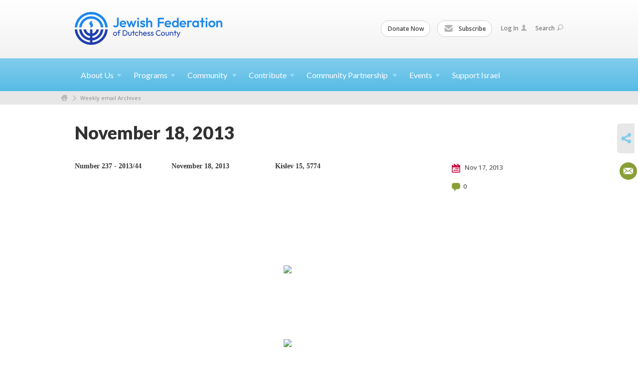

--- FILE ---
content_type: text/html; charset=UTF-8
request_url: https://www.jewishdutchess.org/jewish-in-dutchess-email-archives/november-18-2013
body_size: 8164
content:
<!DOCTYPE html>
<html lang="en-US" dir="ltr">
<head>
    
    <title>November 18, 2013
 | Jewish Federation of Dutchess County</title>

    <meta name="description" content="
">
    <meta http-equiv="Content-type" content="text/html; charset=utf-8" />
    <meta name="viewport" content="width=device-width">
    <meta name="format-detection" content="telephone=no">
    <meta name="fedweb-master" content="true">

    

            
    
    
            
            
            <link rel="shortcut icon" href="https://cdn.fedweb.org/assets/theme1/stylesheets/images/favicon.ico" />
    
    
    <link rel="stylesheet" href="https://cdn.fedweb.org/assets/built/theme_base.css?rel=d31ae1d" />
    <link rel="stylesheet" type="text/css" href="https://www.jewishdutchess.org/theme-stylesheet/site98_theme1?rel=d31ae1d.f4a46e9d" />

            
        
        
            
            <script>
            (function(i,s,o,g,r,a,m){i['GoogleAnalyticsObject']=r;i[r]=i[r]||function(){
                (i[r].q=i[r].q||[]).push(arguments)},i[r].l=1*new Date();a=s.createElement(o),
                    m=s.getElementsByTagName(o)[0];a.async=1;a.src=g;m.parentNode.insertBefore(a,m)
            })(window,document,'script','//www.google-analytics.com/analytics.js','ga');

            var ga_cookie_domain = "auto";
            ga('create', 'UA-13050899-1', ga_cookie_domain);
            ga('require', 'displayfeatures');
            
            ga('send', 'pageview');
        </script>
    
            <!-- Global site tag (gtag.js) - Google Analytics -->
        <script async src="https://www.googletagmanager.com/gtag/js?id=G-30D4TX3S6Z"></script>
        <script>
            window.dataLayer = window.dataLayer || [];
            function gtag(){window.dataLayer.push(arguments);}
            gtag('js', new Date());
            gtag('config', 'G-30D4TX3S6Z');
        </script>
    
    
    
    

    
    <script src="//maps.google.com/maps/api/js?key=AIzaSyAVI9EpnhUbtO45EWta7tQ235hxRxVrjN8"></script>

    <script type="text/javascript" src="https://cdn.fedweb.org/assets/built/theme_base.min.js?rel=d31ae1d"></script>

    <script type="text/javascript" src="https://cdn.fedweb.org/assets/built/theme1.min.js?rel=d31ae1d"></script>

            
        
        
            
            
            
    <!-- Render Embed Codes BEGIN -->
    
    <!-- Render Embed Codes END -->

    <!-- Page Custom CSS BEGIN -->
        <!-- Page Custom CSS END -->

    <!-- Code Component CSS BEGIN -->
            
        <!-- Code Component CSS BEGIN -->

    <!-- Code Component Javascript BEGIN -->
            
        <!-- Code Component Javascript END -->
</head>
<body data-site-type="federation" class=" section-stream section-stream-post section-id-1937
">

    
    
    
    <section class="page-wrapper ">
        <header class="
                page-header
            ">
            
                        <div class="sticky-header-container ">
                <div class="header-wrap">
                    <div class="shell">
                        <span class="mobile-top-wrapper">
                            <span class="mobile-top-wrapper-row">
                                <span class="mobile-top-wrapper-cell">
                                    <div id="logo" class=" ">
                                        <a href="https://www.jewishdutchess.org">
                                                                                            <img src="https://cdn.fedweb.org/cache/fed-59/site-98-logo-1719849549.png"/>
                                                                                        
                                            <span class="notext">Jewish Federation of Dutchess County</span>
                                        </a>
                                    </div>
                                </span>
                                                                <span class="mobile-top-wrapper-cell">
                                    <a href="#" class="menu-btn">Menu</a>
                                </span>
                            </span>
                        </span>

                                                    <nav class="top-nav">
                                
                                <ul class="round-nav">
                                   <li class="custom-button-item">
                                    <a href="https://jewishfederationofdutchesscoun.givingfuel.com/2022-annual-campaign" target="_blank" class="custom-button-link">
                
                    
                                            Donate Now
                    
                    
                </a>

                            </li>
            
        
            <li class="custom-button-item">
                                    <a href="/cdn-cgi/l/email-protection#0c6d686165624c66697b657f646879786f64697f7f22637e6b" target="_blank" class="custom-button-link">
                
                                            <i class="ss-icon ss-mail"></i>
                    
                                            Subscribe
                    
                    
                </a>

                            </li>
                                            </ul>

                                <ul class="user-nav">
                                    <li class="account-item">
                                                                                    <a href="https://www.jewishdutchess.org/login">Log In<i class="ss-icon ico-user ss-user"></i></a>
                                                                            </li>
                                    <li>
                                        <a href="#" class="search-link">Search<i class="ss-icon ico-search ss-search"></i></a>
                                        <form action="https://www.jewishdutchess.org/search" method="get" class="top-search">
	<input type="text" class="field" name="keywords" value="" placeholder="Search"/>
	<input type="submit" value="Search" class="submit-button">
</form>                                    </li>
                                </ul>

                                                            </nav>
                                            </div>
                </div>
                <div class="navs">
                    <nav class="top-nav-mobile">
                        <div class="shell">
                            <ul class="user-nav-mobile">

                                <li class="custom-button-item">
                                    <a href="https://jewishfederationofdutchesscoun.givingfuel.com/2022-annual-campaign" target="_blank" class="custom-button-link">
                
                    
                                            Donate Now
                    
                    
                </a>

                            </li>
            
        
            <li class="custom-button-item">
                                    <a href="/cdn-cgi/l/email-protection#c0a1a4ada9ae80aaa5b7a9b3a8a4b5b4a3a8a5b3b3eeafb2a7" target="_blank" class="custom-button-link">
                
                                            <i class="ss-icon ss-mail"></i>
                    
                                            Subscribe
                    
                    
                </a>

                            </li>
            
                                
                                                                    <li class="logout-item"><a href="https://www.jewishdutchess.org/login">Log In</a></li>
                                                            </ul>
                            
                                                        <ul class="social-nav-mobile">
                                                            </ul>
                        </div>
                    </nav>

                    
                    <nav class="
        main-nav
        align-left
        padding-x-default
        padding-y-default
        font-size-16
        sticky ">
    <div class="shell">

        <ul><li class="taphover"><a href="https://jewishdutchess.org/about-us">About <span class="no-wrap">Us<i class="ico-arrow"></i></span></a><div class="dd"><ul><li><a href="https://jewishdutchess.org/about-us/leadership">Leadership</a></li><li><a href="https://jewishdutchess.org/about-us">About the Federation</a></li><li><a href="https://jewishdutchess.org/about-us/contact-us">Contact Us</a></li></ul></div></li><li class="taphover"><a href="https://jewishdutchess.org/programs"> <span class="no-wrap">Programs<i class="ico-arrow"></i></span></a><div class="dd"><ul><li><a href="https://jewishdutchess.org/the-jewish-family-service-of-dutchess-county/senior-services">Learn & Lunch Bunch</a></li><li><a href="https://jewishdutchess.org/the-medical-lending-referral">Medical Lending Referral</a></li><li><a href="https://jewishdutchess.org/mitzvah-now">Mitzvah Now</a></li><li><a href="https://jewishdutchess.org/programs/pj-library">PJ Library</a></li><li><a href="https://jewishdutchess.org/sleep-away-camp-scholarships">Sleep-Away Camp Scholarships</a></li><li><a href="https://jewishdutchess.org/youth-scholarship">Youth Scholarship</a></li></ul></div></li><li class="taphover"><a href="https://jewishdutchess.org/community-directory">Community <span class="no-wrap"><i class="ico-arrow"></i></span></a><div class="dd"><ul><li><a href="https://jewishdutchess.org/community/the-voice">The Voice</a></li><li><a href="https://jewishdutchess.org/community-directory">Jewish Dutchess Directory</a></li><li><a href="https://jewishdutchess.org/high-holiday-schedules">High Holiday Schedules</a></li><li><a href="https://jewishdutchess.org/the-jewish-family-service-of-dutchess-county/jfs-emergency-fund-for-jewish-families">Emergency Fund for Jewish Families</a></li><li><a href="https://jewishdutchess.org/gallery">Gallery</a></li><li><a href="https://jewishdutchess.org/newcomer-information">Newcomer Information</a></li></ul></div></li><li class="taphover"><a href="https://jewishdutchess.org/donate"> <span class="no-wrap">Contribute<i class="ico-arrow"></i></span></a><div class="dd"><ul><li><a href="https://jewishdutchess.org/jfeddc-donate">Donate Now</a></li><li><a href="https://jewishdutchess.org/holiday-ads">Holiday Greetings</a></li><li><a href="https://jewishdutchess.org/security-match">Emergency Security Fund 2025</a></li></ul></div></li><li class="taphover"><a href="https://jewishdutchess.org/community-partnership-packages">Community Partnership <span class="no-wrap"><i class="ico-arrow"></i></span></a><div class="dd"><ul><li><a href="https://jewishdutchess.org/community-partnership-packages-copy-1">Community Partnership Packages</a></li><li><a href="https://jewishdutchess.org/community-partnership-packages/community-partners">Community Partners</a></li></ul></div></li><li class="taphover"><a href="https://jewishdutchess.org/events"> <span class="no-wrap">Events<i class="ico-arrow"></i></span></a><div class="dd"><ul><li><a href="https://jewishdutchess.org/events">JFedDC Upcoming Events</a></li><li><a href="https://jewishdutchess.org/events/community-calendar">Community Calendar</a></li><li><a href="https://jewishdutchess.org/gala">Federation Gala</a></li></ul></div></li><li><a href="https://jewishdutchess.org/support-israel">Support Israel</a></li></ul>

        
    </div>
</nav>

                </div>
            </div>

                            <nav class="breadcrumbs">
                    <div class="shell">
                        <div class="row">
                            <ul>
                                <li><a href="https://www.jewishdutchess.org" class="home-link">Home</a></li>

                                                                                                            <li>
                                                                                            <a href="https://jewishdutchess.org/jewish-in-dutchess-email-archives">
                                                                                            Weekly email Archives
                                            </a>
                                        </li>
                                                                    
                            </ul>
                        </div>
                    </div>
                </nav>
            
                            
                                    </header>

                                    <section class="page-main">
        <div class="shell">
            <section class="row">
                <section class="col-12">
                    <header class="page-title">
                        <h2>November 18, 2013</h2>
                        
                                            </header>
                </section>
            </section>
        </div>
        <div class="shell">
            <section class="row">
                <section class="col-8">
                    <article class="article">

                        
                        
                        <div class="editor-copy">
                            <table align="center" border="0" cellpadding="5" cellspacing="0" style="font-family:times new roman; width:620px">
	<tbody>
		<tr>
			<td>
			<p><strong>Number 237 - 2013/44               November 18, 2013                       Kislev 15, 5774</strong></p>
			</td>
		</tr>
	</tbody>
	<tbody>
		<tr>
			<td>
			<p style="text-align:center"> </p>

			<p style="text-align:center"><img alt="" src="//www.elabs10.com/content/2010001958/Email%20banner.jpg" style="height:186px; width:590px" title="Email banner.jpg" /></p>
			</td>
		</tr>
	</tbody>
</table>

<table align="center" border="0" cellpadding="20" cellspacing="5" style="font-family:times new roman; height:1267px; width:624px">
	<tbody>
		<tr>
			<td style="text-align:center">
			<p><a href="http://www.youtube.com/watch?v=EfZ3_pKQiN4"><img src="//www.elabs10.com/content/2010001958/Jewish%20Music.jpg" style="height:141px; width:116px" /></a></p>

			<p><a href="http://www.youtube.com/watch?v=EfZ3_pKQiN4"><span style="font-size:12px"><strong>Shir HaPalmach</strong></span></a></p>

			<p><strong>(Cantor Tevele and Jordan Cohen)</strong></p>

			<p> </p>

			<p> </p>

			<p> </p>

			<p> </p>

			<p><span style="font-size:10pt"><a href="http://dutchess.ujcweb.org/servertransfer.html?targetURL=/ft2/form.html?__id=19551"><img alt="" src="//secure.elabs10.com/content/2010001958/Voice%20Badge.jpg" /></a></span></p>

			<p><strong><span style="font-size:10pt"><a href="http://dutchess.ujcweb.org/servertransfer.html?targetURL=/ft2/form.html?__id=19551">SUBSCRIBE TO THE VOICE</a></span></strong></p>

			<p> </p>

			<p><a href="http://www.pjlibrary.org/communities/community-detail.aspx?id=86"><img src="//www.elabs10.com/content/2010001958/PJLibrarycompact.jpg" style="height:96px; width:115px" /></a></p>

			<p><a href="http://www.pjlibrary.org/communities/community-detail.aspx?id=86">PJ Library of Dutchess, Ulster and Columbia County</a></p>

			<p><span style="font-size:8pt">is a program of the Harold Grinspoon Foundation administered by the JCCDC and the Jewish Federation</span></p>

			<p> </p>

			<p><span style="font-size:8pt"><a href="http://dutchess.ujcweb.org/page.aspx?id=232242"><img alt="" src="//secure.elabs10.com/content/2010001958/C_chagall_chag0265.jpg" /></a></span></p>

			<p><span style="font-size:8pt"><a href="http://dutchess.ujcweb.org/page.aspx?id=232242">SHABBATH SERVICES AND ACTIVITIES</a></span></p>

			<p> </p>
			 

			<p> </p>

			<p><strong><span style="font-size:8pt"><a href="http://dutchess.ujcweb.org/page.aspx?id=238923">WHAT YOUR</a></span></strong></p>

			<p><a href="http://dutchess.ujcweb.org/page.aspx?id=238923"><strong><span style="font-size:8pt">CONTRIBUTION DOES</span></strong></a></p>
			</td>
			<td>
			<p style="text-align:center"><a href="http://www.jewishdutchess.org/servertransfer.html?targetURL=/ft2/form.html?__id=28404"><img src="//www.elabs10.com/content/2010001958/Israeli-Films-e-ad.jpg" /></a></p>

			<p style="text-align:center"> </p>

			<p style="text-align:center"><img src="//www.elabs10.com/content/2010001958/Annual-Meeting.jpg" /></p>

			<p style="text-align:center"><img src="//www.elabs10.com/content/2010001958/Fed-New-Mailing.jpg" style="height:124px; width:340px" /></p>

			<h4><strong>JEWISH BITES:</strong></h4>

			<p> </p>

			<p><span style="font-size:12px"><strong><a href="http://en.wikipedia.org/wiki/Nili">Nili, the Jewish Spy Network of World War I </a>(Wikipedia)</strong></span></p>

			<p> </p>

			<p style="text-align:center"><strong><span style="font-size:11pt">HELP US DISSEMINAT</span></strong><strong><span style="font-size:11pt">E INFORMATION ON THESE OPPORTUNITIES FOR JEWISH INVOLVEMENT IN DUTCHESS COUNTY</span></strong></p>

			<p style="text-align:center"> </p>

			<p><u><strong><span style="font-size:12px">Sunday, November 17</span></strong></u></p>

			<p><a href="http://www.jewishdutchess.org/calendar/index.aspx?startdate=11/17/2013%209:00:00%20AM&enddate=11/17/2013%2012:00:00%20PM&id=541&eventid=910403&recurrenceid=20092"><span style="font-size:12px"><strong>Hanukkah Sale at Vassar Temple Judaica Shop</strong></span></a></p>

			<p><a href="http://www.jewishdutchess.org/calendar/index.aspx?startdate=11/17/2013%2010:00:00%20AM&enddate=11/17/2013%2012:30:00%20PM&id=541&eventid=917554&recurrenceid=0"><span style="font-size:12px"><strong>Sisterhood Judaica Shop at Temple Beth-El</strong></span></a></p>

			<p><a href="http://www.jewishdutchess.org/calendar/index.aspx?startdate=11/17/2013%2011:00:00%20AM&enddate=11/17/2013%2012:00:00%20PM&id=541&eventid=915493&recurrenceid=0"><span style="font-size:12px"><strong>Tiny Temple at Vassar Temple</strong></span></a></p>

			<p><span style="font-size:12px"><strong><a href="http://www.jewishdutchess.org/calendar/index.aspx?startdate=11/17/2013%207:30:00%20PM&enddate=11/17/2013%209:00:00%20PM&id=541&eventid=917553&recurrenceid=0">Chorus for Everyone at Temple Beth-</a></strong></span></p>

			<p><a href="http://www.jewishdutchess.org/calendar/index.aspx?startdate=11/17/2013%205:00:00%20PM&enddate=11/17/2013%207:00:00%20PM&id=541&eventid=917688&recurrenceid=0"><strong>ISRAEL BONDS WINE AND CHEESE RECEPTION</strong></a></p>

			<p> </p>

			<p><u><span style="font-size:12px"><strong>Monday, November 18</strong></span></u></p>

			<p><strong>JEWISH FEDERATION BOARD MEETING</strong></p>

			<p> </p>

			<p><u><strong><span style="font-size:12px">Tuesday, November 19</span></strong></u></p>
			<a href="http://www.jewishdutchess.org/calendar/index.aspx?startdate=11/19/2013%207:30:00%20PM&enddate=11/19/2013%209:00:00%20PM&id=541&eventid=917557&recurrenceid=20224"><strong><span style="font-size:12px">Whatever happened to the Arab Spring?</span></strong></a>

			<p> </p>

			<p><u><strong><span style="font-size:12px">Wednesday, November 20</span></strong></u></p>

			<p><a href="http://www.jewishdutchess.org/calendar/index.aspx?startdate=11/20/2013%2011:00:00%20AM&enddate=11/20/2013%201:15:00%20PM&id=541&eventid=904802&recurrenceid=18897"><strong><span style="font-size:12px">JFS/JCCDC Lunch and Learn at the JCCDC</span></strong></a></p>

			<p> </p>

			<p><u><strong><span style="font-size:12px">Thursday, November 21</span></strong></u></p>

			<p><a href="http://www.jewishdutchess.org/calendar/index.aspx?startdate=11/21/2013%207:00:00%20PM&enddate=11/21/2013%208:30:00%20PM&id=541&eventid=913079&recurrenceid=20149"><strong><span style="font-size:12px">American Jewish Literature at Vassar Temple</span></strong></a></p>

			<p> </p>

			<p><u><strong><span style="font-size:12px">Saturday, November 23</span></strong></u></p>

			<p><a href="http://www.jewishdutchess.org/calendar/index.aspx?startdate=11/23/2013%207:00:00%20PM&enddate=11/23/2013%208:30:00%20PM&id=541&eventid=913839&recurrenceid=0"><strong><span style="font-size:12px">Shir Chadash Annual Auction</span></strong></a></p>

			<p> </p>

			<p><u><strong><span style="font-size:12px">Sunday, November 24</span></strong></u></p>

			<p><strong><span style="font-size:12px"><a href="http://www.jewishdutchess.org/calendar/index.aspx?startdate=11/24/2013%204:00:00%20PM&enddate=11/24/2013%206:00:00%20PM&id=541&eventid=913842&recurrenceid=0">Shir Chadash Interfaith Thanksgiving Service and Dinner</a></span></strong></p>

			<p> </p>

			<p><strong><span style="font-size:10pt">TO HAVE A PROGRAM OR ACTIVITY INCLUDED IN THIS EMAIL OR THE COMMUNITY CALENDAR,</span></strong></p>

			<p style="text-align:center"><strong><span style="font-size:10pt"><a href="http://dutchess.ujcweb.org/page.aspx?id=238541">PLEASE CONTACT YOUR ORGANIZATION&#39;S CALENDAR PLANNER</a></span></strong></p>
			</td>
		</tr>
		<tr>
			<td>
			<h4 style="text-align:center"><img src="//www.elabs10.com/content/2010001958/Daniel-final.jpg" style="background-color:rgb(235, 241, 252); height:137px; width:120px" /></h4>

			<p style="text-align:center"><span style="font-size:14pt"><strong>BLOGGING JEWISH IN DUTCHESS</strong></span></p>

			<p><strong><span style="font-size:12px">The world appears somehow worried about the current negotiations between Iran and the P 5+1 in Geneva over the Iranian Nuclear program. The deal, it seems, calls for Iranian halt of its Nuclear program in exchange for an ease on international sanctions. On the face of it, it looks like a good deal, so why are people so worried?</span></strong></p>

			<p><strong><a href="http://www.jewishdutchess.org/blog.aspx?id=314"><span style="font-size:12px">Keep reading</span></a></strong></p>

			<p style="text-align:center"><a href="http://www.jewishdutchess.org/blog.aspx?id=314"><strong><span style="font-size:12px">READ OLD BLOGS</span></strong></a></p>
			</td>
			<td style="text-align:center">
			<p style="text-align:left"><span style="font-size:20px"><strong>Israel is Real</strong></span></p>

			<p style="text-align:left"><strong><span style="font-size:12px"><a href="http://www.youtube.com/watch?v=HHLD6RXVLaM">Virtual reconstruction of the Temple Mount</a> (Video, YouTube)</span></strong></p>

			<p style="text-align:left"><strong><span style="font-size:12px"><a href="http://israel21c.org/headlines/typhoon-victims-welcome-aid-from-the-other-side-of-the-world/">Phillipines Typhoon victims welcome aid "from the other side of the world" </a>(Israel 21c)</span></strong></p>

			<p style="text-align:left"><strong><span style="font-size:12px"><a href="http://israel21c.org/israel-in-the-spotlight/eu-envoy-praises-israel-for-treating-syrians/">EU Envoy praises Israel for treating Syrians</a> (Israel 21c)</span></strong></p>

			<p style="text-align:left"><strong><span style="font-size:12px"><a href="http://israel21c.org/headlines/lazy-eye-glasses-help-kids-overcome-amblyopia/">Lazy Eyes glasses help kids overcome Amblyopia</a> (Israel 21c)</span></strong></p>

			<p style="text-align:left"><strong><span style="font-size:12px"><a href="http://israel21c.org/news/thousands-to-attend-year-of-faith-mass-in-nazareth/">Thousands to attend "Year of Faith" mass in Nazareth</a> (Israel 21c) </span></strong></p>

			<p style="text-align:left"><strong><span style="font-size:12px"><a href="http://israel21c.org/news/israelis-sets-guinness-record-for-donating-hair-to-cancer-patients/">Israelis set record for donating hair to cancer patients</a> (Israel 21c)</span></strong></p>

			<div style="text-align: left;">
			<p> </p>

			<p><strong>Israel Advocacy</strong><strong> </strong></p>

			<p><span style="font-size:12px"><strong><a href="http://www.gatestoneinstitute.org/4052/iran-nuclear-peace">Nuclear Peace with Iran in our time</a> (Alan Dershowitz)</strong></span></p>

			<p><span style="font-size:12px"><strong><a href="http://www.algemeiner.com/2013/11/11/adl-rips-obama-admin-over-iran-deal-leaks-calls-for-new-sanctions/">ADL reacts to proposed deal with Iran</a> (Algemeiner)</strong></span></p>

			<p><span style="font-size:12px"><strong><a href="http://www.commentarymagazine.com/2013/11/14/rouhanis-moderate-iran-not-so-moderate-anti-semitism/">Rouhani&#39;s moderate Iran not so moderate</a> (Commentary Magazine)</strong></span></p>

			<p><span style="font-size:12px"><strong><a href="http://www.haaretz.com/news/diplomacy-defense/1.558336">Russian FM: no fundamental differences between world powers and Iran </a>(HaAretz)</strong></span></p>

			<p><span style="font-size:12px"><strong><a href="http://www.haaretz.com/blogs/diplomania/.premium-1.558302">Hot Mic: UN interpreter&#39;s candid outrage: 9 anti Israel reolutions are a "bit too much"</a> (HaAretz)</strong></span></p>

			<p><span style="font-size:12px"><strong><a href="http://www.nydailynews.com/opinion/anti-semitism-academic-freedom-brooklyn-college-article-1.1516051">Anti Semitism, Academic freedom and Brooklyn College</a> (NY Daily News)</strong></span></p>

			<p><span style="font-size:12px"><strong><a href="http://mfa.gov.il/MFA/ForeignPolicy/Iran/Pages/Israeli-statements-on-Geneva-talks-with-Iran.aspx">Israeli statement on Geneva talks with Iran</a> (Israeli Ministry of Foreign Affairs)</strong></span></p>

			<p><span style="font-size:12px"><strong><a href="http://news.xinhuanet.com/english/world/2013-11/03/c_132855480.htm">Iran "Not Optimistic" about Nuclear talks</a> (Xinhua News, China)</strong></span></p>

			<p><span style="font-size:12px"><strong><a href="http://www.yourmiddleeast.com/opinion/what-about-irans-christians_19335">What about Iran&#39;s Christians?</a> (Mohamed Zayed)</strong></span></p>
			</div>
			</td>
		</tr>
	</tbody>
</table>

<table align="center" border="0" cellpadding="20" style="font-family:times new roman; width:620px">
	<tbody>
		<tr>
			<td>
			<hr />
			<h1>Email Admin Center</h1>

			<p>This newsletter is a service of the Jewish Federation of Dutchess County. Should you no longer wish to receive these messages please go <a href="/cdn-cgi/l/email-protection#e2868b908781968d90a28887958b918a869796818a879191cc8d9085dd91978088878196dfb7acb1b7a0b1a1b0aba0a7">here</a> to unsubscribe or send an email to:<a href="/cdn-cgi/l/email-protection#f2969b809791869d80b29897859b819a968786919a978181dc9d8095cd81879098979186cfa79c8187908191809b9097"><span class="__cf_email__" data-cfemail="1b7f72697e786f74695b717e6c7268737f6e6f78737e68683574697c">[email&#160;protected]</span></a></p>

			<p>To ensure delivery of this newsletter to your inbox and to enable images to load in future mailings, please add <a href="/cdn-cgi/l/email-protection#9df9f4eff8fee9f2efddf7f8eaf4eef5f9e8e9fef5f8eeeeb3f2effa"><span class="__cf_email__" data-cfemail="d9bdb0abbcbaadb6ab99b3bcaeb0aab1bdacadbab1bcaaaaf7b6abbe">[email&#160;protected]</span></a> to your e-mail address book or safe senders list. <br />
			<br />
			<a href="http://dutchess.ujcweb.org/contact_us.aspx">Update Your Profile</a> | <a href="https://secure.ujcfederations.org/ft2/form.html?__id=19551">Subscribe to "Jewish in Dutchess"</a> <br />
			<br />
			Published by The Jewish Federation of Dutchess County, <a href="http://www.jewishdutchess.org/">http://www.jewishdutchess.org</a></p>

			<p>110 S Grand Avenue, Poughkeepsie NY 12603. (845) 471-9811</p>

			<p>To view our Privacy Policy click <a href="https://www.elabs10.com/v3/mailing_list_message_view_bottom.html?mid=2840319&mlid=119908&aid=&partner_view=#">here.</a></p>
			</td>
		</tr>
	</tbody>
</table>

                        </div>

                    </article>

                    

                </section><!-- /column left -->
                <aside class="col-3 offset-1">
                    <div class="widget">
                        <ul class="headers">
                            <li><a href="#" title="Nov 17, 2013 7:00pm">
                                <i class="ico-calendar"></i>
                                    Nov 17, 2013
                                 </a></li>
                                                            <li><a href="#comments"><i class="ico-comments"></i>0</a></li>
                            
                        </ul>

                                                                            
                    </div>

                    
                    

                </aside>
            </section>
        </div>
        

        <a name="comments"></a>
    <section class="comments">
        <div class="shell">
            <div class="row">
                <div class="col-8">
                    <header class="heading clearfix">
                        <h3 class="left"><span class="counter">0</span>Comments</h3>
                        <a href="#" class="cta-btn right js-add-comment"><i class="ico-add"></i>Add Comment</a>
                    </header>

                    <div class="add-comment-area clearfix" style="display: none;">
                        
                                                    
                                                            <div class="commenting-disabled">
                                    <p class="login-warning">Please <a href="https://www.jewishdutchess.org/login?return=https%3A%2F%2Fwww.jewishdutchess.org%2Fjewish-in-dutchess-email-archives%2Fnovember-18-2013%23comments">login</a> to leave a comment</p>
                                </div>
                                                                        </div>

                    
                </div>
            </div>
        </div>
    </section>
    <script data-cfasync="false" src="/cdn-cgi/scripts/5c5dd728/cloudflare-static/email-decode.min.js"></script><script type="text/javascript">
        if (typeof forms_to_validate == 'undefined')
        {
            forms_to_validate = {};
        }

        forms_to_validate['.entry-comments-form'] = {
            comment: {
                presence: {message: '^This field is required'}
            }
        };

        
            </script>

        <nav class="post-nav">
        <div class="shell">
            <div class="row">
                <div class="col-5">

                                            <a href="https://jewishdutchess.org/jewish-in-dutchess-email-archives/november-4-2013" class="prev">
                            <i class="arrow"></i>November 4, 2013
                        </a>
                    
                </div>
                <div class="col-5 offset-2">

                                            <a href="https://jewishdutchess.org/jewish-in-dutchess-email-archives/november-25-2013" class="next">
                            <i class="arrow"></i>November 25, 2013
                        </a>
                    
                </div>
            </div>
        </div>
    </nav>

    </section>

        
        <section class="hovering-side-bar unpositioned">
            <div class="items">
                                        <div class="item social_share-hover social_share">
        <a href="" class="btn">
            <i class="ss-icon ss-share"></i>
        </a>
        <span class="hovering-link-text sr-only">Share</span>
            <div class="share_box" style="height: auto;">
                <ul class="sharing share">
                                                                                                                            <li>
                            <a class="icon email" data-sharer="email" data-url="https://www.jewishdutchess.org/jewish-in-dutchess-email-archives/november-18-2013"><i class="email"></i></a>
                        </li>
                                    </ul>
            </div>
    </div>
            </div>
        </section>

        <div class="footer-push"></div>
    </section>

    <footer class="page-footer">
        <div class="footer-wrapper">
            <div class="footer-row row row-has-contactus row-has-wysiwyg "
                 >
                <div class="shell">
                    <section class="footer-section flex-container justify-space-between nowrap">
                                                            <section class="flex-item col-4 footer-column item-count-0">
                                    <div class="footer-column-wrapper">
                                                                            </div>
                                </section>
                                                            <section class="flex-item col-4 footer-column item-count-1">
                                    <div class="footer-column-wrapper">
                                                                                                                                                                                        <div id="component-518431" class="component-container component-class-contactus ">
                                                        <div class="contact-us">
    <h4>CONTACT US</h4>
    <address>
        <p class="location">
            <i class="ss-icon ss-location"></i><br>
                            Karen Hochhauser<br/>
            
                            Jewish Federation of Dutchess County<br />
            
                            PO Box 2525 <br />
            
            
            Poughkeepsie, NY 12603
        </p>
        <p class="contact" style="margin-top: 12px;">
            <i class="ss-icon ss-phone"></i><br>

                            (845) 471-9811 <br />
            
            <a class="contact-email" href="/cdn-cgi/l/email-protection#701419021513041f02301a150719031814050413181503035e1f0217"><span class="__cf_email__" data-cfemail="412528332422352e33012b243628322925343522292432326f2e3326">[email&#160;protected]</span></a>
        </p>
    </address>
</div>

                                                    </div>
                                                                                                                                                                        </div>
                                </section>
                                                            <section class="flex-item col-4 footer-column item-count-1">
                                    <div class="footer-column-wrapper">
                                                                                                                                                                                        <div id="component-518432" class="component-container component-class-wysiwyg ">
                                                        <div class="editor-copy"><div class="signup"><h4>CONNECT</h4><ul class="links"><li><i class="ss-icon ss-mail"></i><a href="/cdn-cgi/l/email-protection#39585d54505779535c4e504a515d4c4d5a515c4a4a17564b5e" target="_self">Subscribe</a></li></ul></div></div>
                                                    </div>
                                                                                                                                                                        </div>
                                </section>
                                                </section> <!-- /.footer-section -->
                </div> <!-- /.shell -->
            </div> <!-- /.footer-row -->
            

        </div> <!-- /.footer-wrapper -->
        <section class="copy">
            <div class="shell">
                <p class="left"><a href="#" class="logo">
                                            <img src="https://cdn.fedweb.org/assets/theme1/stylesheets/images/logo-footer.png" alt="" />
                                    </a> Copyright &copy; 2026 Jewish Federation of Dutchess County. All Rights Reserved.</p>
                                    <p class="right">Powered by FEDWEB &reg; Central     <a href="https://www.jewishdutchess.org/privacy-policy" class="privacy-policy">Privacy Policy</a>     <a href="https://www.jewishdutchess.org/terms-of-use">Terms of Use</a></p>
                            </div>
        </section> <!-- /.copy -->
    </footer>

    
    
    
    
    
    
    
    
    <script data-cfasync="false" src="/cdn-cgi/scripts/5c5dd728/cloudflare-static/email-decode.min.js"></script><script type="text/javascript">
	window.base_asset_url = "https:\/\/cdn.fedweb.org\/";
</script>

    
        
    
</body>
</html>
